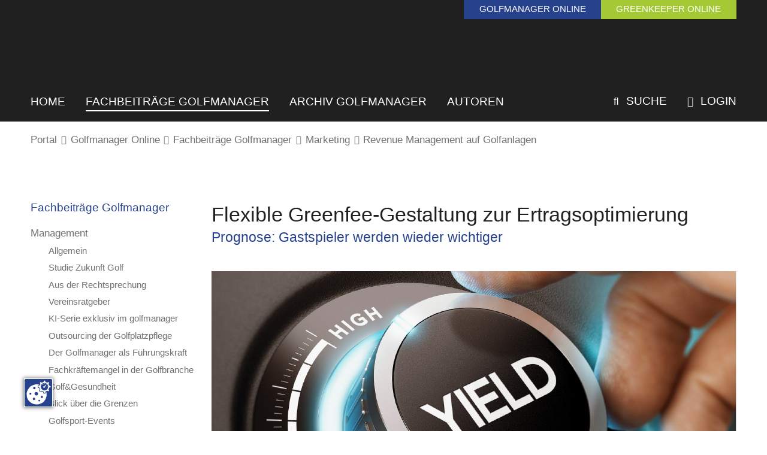

--- FILE ---
content_type: text/html; charset=utf-8
request_url: https://www.golfmanager-greenkeeper.de/golfmanager-online/fachbeitraege-golfmanager/marketing/revenue-management-auf-golfanlagen/flexible-greenfee-gestaltung-zur-ertragsoptimierung.html
body_size: 14799
content:
<!DOCTYPE html><html dir="ltr" lang="de-DE"><head><script src="https://cookies.gkmb.de/public/app.js?apiKey=560a700400abe2124a6f0ce65c1646d6285d3252e514f107&amp;domain=f17a569" referrerpolicy="origin"></script><meta charset="utf-8"><!-- This website is powered by TYPO3 - inspiring people to share! TYPO3 is a free open source Content Management Framework initially created by Kasper Skaarhoj and licensed under GNU/GPL. TYPO3 is copyright 1998-2026 of Kasper Skaarhoj. Extensions are copyright of their respective owners. Information and contribution at https://typo3.org/ --><link rel="shortcut icon" href="/typo3conf/ext/gkmb_template/Resources/Public/Images/favicon.ico" type="image/vnd.microsoft.icon"><title>GMGK - Köllen Druck und Verlag GmbH: Flexible Greenfee-Gestaltung zur Ertragsoptimierung</title><meta name="generator" content="TYPO3 CMS"/><meta name="description" content="Das Nachrichten Portal für alle Golfmanager und Greenkeeper."/><meta name="keywords" content="golf, golfmanager, greenkeeper, greenkeeping, management, nachrichten, portal, köllen, verlag, druck"/><meta name="robots" content="index, follow"/><meta name="viewport" content="width=device-width, initial-scale=1, maximum-scale=10"/><meta property="og:image" content="https://www.golfmanager-greenkeeper.de/typo3conf/ext/gkmb_template/Resources/Public/Images/opengraph.png"/><meta name="twitter:card" content="summary"/><meta name="format-detection" content="telephone=no"/><meta name="og:latitude" content="50.752555"/><meta name="og:longitude" content="7.063095"/><meta name="og:locality" content="Bonn-Buschdorf"/><meta name="og:region" content="DE-NRW"/><meta name="google-site-verification" content="Qjw4gCmq0W3TW3ducvekGaqEbg0xsaVIDHrg1zY1cxw"/><link rel="stylesheet" type="text/css" href="/typo3temp/assets/compressed/merged-8c6f043336df9311b208f354a5259531-min.css?1757411418" media="all"><link rel="stylesheet" type="text/css" href="/typo3temp/assets/compressed/merged-4641166ed26c57366006b153dc7865a5-min.css?1757411415" media="screen"><link rel="stylesheet" type="text/css" href="/typo3temp/assets/compressed/merged-3da79fbe735c94fc46d0a166b6cedeea-min.css?1757411415" media="print"><link href="/typo3conf/ext/gkmb_template/Resources/Public/Css/Extensions/sf_banners.css?1690191380" rel="stylesheet" type="text/css" ><script src="/typo3temp/assets/compressed/merged-1a52001f437a55df5b0bf0f92c711879-min.js?1757411418"></script><link rel="preload" href="/typo3conf/ext/gkmb_template/Resources/Public/Fonts/OpenSans-Regular.woff" as="font" type="font/woff" crossorigin><link rel="preload" href="/typo3conf/ext/gkmb_template/Resources/Public/Fonts/OpenSans-Bold.woff" as="font" type="font/woff" crossorigin><link rel="preload" href="/typo3conf/ext/gkmb_template/Resources/Public/Fonts/Raleway-Semibold.woff" as="font" type="font/woff" crossorigin><link rel="preload" href="/typo3conf/ext/gkmb_template/Resources/Public/Fonts/Raleway-Bold.woff" as="font" type="font/woff" crossorigin><link rel="apple-touch-icon" href="/typo3conf/ext/gkmb_template/Resources/Public/Images/apple_touch_icon.png"/><link rel="canonical" href="https://www.golfmanager-greenkeeper.de/golfmanager-online/fachbeitraege-golfmanager/marketing/revenue-management-auf-golfanlagen/flexible-greenfee-gestaltung-zur-ertragsoptimierung.html?tx_felogin_login%5Baction%5D=login&amp;tx_felogin_login%5Bcontroller%5D=Login&amp;cHash=50bb1651032fdd68b8a96d57de65e9ec"/></head><body class ="page -golfmanager -sub -withmenu"><section class="banner__header"><div id="c11595" class="grid__main frame frame-default frame-type-list frame-layout-0"><div class="tx-sf-banners"><script> if (typeof banners == "undefined") var banners = []; banners.push(['banners-mte0mzqxn', '/golfmanager-online/fachbeitraege-golfmanager/marketing/revenue-management-auf-golfanlagen/flexible-greenfee-gestaltung-zur-ertragsoptimierung/banners.html?tx_sfbanners_pi1%5Baction%5D=getBanners&tx_sfbanners_pi1%5Bcontroller%5D=Banner&tx_sfbanners_pi1%5BcurrentPageUid%5D=1555&tx_sfbanners_pi1%5BdisplayMode%5D=all&tx_sfbanners_pi1%5Bhmac%5D=4f17f60a040ba12ee87ca94b9249d0ba082e2849&tx_sfbanners_pi1%5BstartingPoint%5D=1311&cHash=8fd74b367e6d9cb5463a0a6aaba142a6']) </script><div id="banners-mte0mzqxn" class="bannerwrap"></div></div></div></section><section class="logo grid__main"><a class="logo__link" title="Zur Startseite" href="/index.html"></a><div class="portalmenu"><a class="portalmenu__item -likeh3 -golfmanager" href="/golfmanager-online/fachbeitraege-golfmanager.html"><span class="portalmenu__desktop">Golfmanager online</span><span class="portalmenu__mobile">GM</span></a><a class="portalmenu__item -likeh3 -greenkeeper" href="/greenkeeper-online/fachbeitraege-greenkeeper.html"><span class="portalmenu__desktop">Greenkeeper online</span><span class="portalmenu__mobile">GK</span></a></div></section><section class="top grid__main"><div class="grid__top"><div class="mainmenu"><div class="burgermenu"><div class="burgermenu__icon"></div></div><nav class="mainmenu__nav -hidden"><div class="mainmenu__sidebar"><div class="mainmenu__listwrap"><div class="mainmenu__list -level1"><div class="mainmenu__item"><a class="mainmenu__link" href="/index.html" title="Home" > Home </a></div><div class="mainmenu__item"><a class="mainmenu__link -active" href="/golfmanager-online/fachbeitraege-golfmanager.html" title="Fachbeiträge Golfmanager" > Fachbeiträge Golfmanager </a><div class="mainmenu__list -level2"><div class="mainmenu__item"><a class="mainmenu__link" href="/golfmanager-online/fachbeitraege-golfmanager/management.html" title="Management" > Management </a><div class="mainmenu__list -level3"><div class="mainmenu__item"><a class="mainmenu__link" href="/golfmanager-online/fachbeitraege-golfmanager/management/allgemein.html" title="Allgemein" > Allgemein </a></div><div class="mainmenu__item"><a class="mainmenu__link" href="/golfmanager-online/fachbeitraege-golfmanager/management/studie-zukunft-golf.html" title="Studie Zukunft Golf" > Studie Zukunft Golf </a></div><div class="mainmenu__item"><a class="mainmenu__link" href="/golfmanager-online/fachbeitraege-golfmanager/management/aus-der-rechtsprechung.html" title="Aus der Rechtsprechung" > Aus der Rechtsprechung </a></div><div class="mainmenu__item"><a class="mainmenu__link" href="/golfmanager-online/fachbeitraege-golfmanager/management/vereinsratgeber.html" title="Vereinsratgeber" > Vereinsratgeber </a></div><div class="mainmenu__item"><a class="mainmenu__link" href="/golfmanager-online/fachbeitraege-golfmanager/management/ki-serie-exklusiv-im-golfmanager.html" title="KI-Serie exklusiv im golfmanager" > KI-Serie exklusiv im golfmanager </a></div><div class="mainmenu__item"><a class="mainmenu__link" href="/golfmanager-online/fachbeitraege-golfmanager/management/outsourcing-der-golfplatzpflege.html" title="Outsourcing der Golfplatzpflege" > Outsourcing der Golfplatzpflege </a></div><div class="mainmenu__item"><a class="mainmenu__link" href="/golfmanager-online/fachbeitraege-golfmanager/management/der-golfmanager-als-fuehrungskraft.html" title="Der Golfmanager als Führungskraft" > Der Golfmanager als Führungskraft </a></div><div class="mainmenu__item"><a class="mainmenu__link" href="/golfmanager-online/fachbeitraege-golfmanager/management/fachkraeftemangel-in-der-golfbranche.html" title="Fachkräftemangel in der Golfbranche" > Fachkräftemangel in der Golfbranche </a></div><div class="mainmenu__item"><a class="mainmenu__link" href="/golfmanager-online/fachbeitraege-golfmanager/management/golfgesundheit.html" title="Golf&amp;Gesundheit" > Golf&amp;Gesundheit </a></div><div class="mainmenu__item"><a class="mainmenu__link" href="/golfmanager-online/fachbeitraege-golfmanager/management/blick-ueber-die-grenzen.html" title="Blick über die Grenzen" > Blick über die Grenzen </a></div><div class="mainmenu__item"><a class="mainmenu__link" href="/golfmanager-online/fachbeitraege-golfmanager/management/golfsport-events.html" title="Golfsport-Events" > Golfsport-Events </a></div><div class="mainmenu__item"><a class="mainmenu__link" href="/golfmanager-online/fachbeitraege-golfmanager/management/corona-pandemie-und-ihre-auswirkungen-auf-golf.html" title="Corona-Pandemie und ihre Auswirkungen auf Golf" > Corona-Pandemie und ihre Auswirkungen auf Golf </a></div><div class="mainmenu__item"><a class="mainmenu__link" href="/golfmanager-online/fachbeitraege-golfmanager/management/umwelt-und-platzpflege-im-dgv.html" title="Umwelt und Platzpflege im DGV" > Umwelt und Platzpflege im DGV </a></div></div></div><div class="mainmenu__item"><a class="mainmenu__link -active" href="/golfmanager-online/fachbeitraege-golfmanager/marketing.html" title="Marketing" > Marketing </a><div class="mainmenu__list -level3"><div class="mainmenu__item"><a class="mainmenu__link" href="/golfmanager-online/fachbeitraege-golfmanager/marketing/allgemein.html" title="Allgemein" > Allgemein </a></div><div class="mainmenu__item"><a class="mainmenu__link" href="/golfmanager-online/fachbeitraege-golfmanager/marketing/sponsoring-fundraising-und-csr.html" title="Sponsoring, Fundraising und CSR" > Sponsoring, Fundraising und CSR </a></div><div class="mainmenu__item"><a class="mainmenu__link" href="/golfmanager-online/fachbeitraege-golfmanager/marketing/in-der-golfbranche-geld-verdienen.html" title="In der Golfbranche Geld verdienen" > In der Golfbranche Geld verdienen </a></div><div class="mainmenu__item"><a class="mainmenu__link" href="/golfmanager-online/fachbeitraege-golfmanager/marketing/golfsport-historie.html" title="Golfsport-Historie" > Golfsport-Historie </a></div><div class="mainmenu__item"><a class="mainmenu__link" href="/golfmanager-online/fachbeitraege-golfmanager/marketing/geffken-bloggt.html" title="Geffken bloggt" > Geffken bloggt </a></div><div class="mainmenu__item"><a class="mainmenu__link -active" href="/golfmanager-online/fachbeitraege-golfmanager/marketing/revenue-management-auf-golfanlagen.html" title="Revenue Management auf Golfanlagen" > Revenue Management auf Golfanlagen </a></div><div class="mainmenu__item"><a class="mainmenu__link" href="/golfmanager-online/fachbeitraege-golfmanager/marketing/aus-der-praxis-fuer-die-praxis.html" title="Aus der Praxis für die Praxis" > Aus der Praxis für die Praxis </a></div></div></div><div class="mainmenu__item"><a class="mainmenu__link" href="/golfmanager-online/fachbeitraege-golfmanager/der-pro-shop.html" title="Der Pro-Shop" > Der Pro-Shop </a></div><div class="mainmenu__item"><a class="mainmenu__link" href="/golfmanager-online/fachbeitraege-golfmanager/touristik.html" title="Touristik" > Touristik </a><div class="mainmenu__list -level3"><div class="mainmenu__item"><a class="mainmenu__link" href="/golfmanager-online/fachbeitraege-golfmanager/touristik/golf-natur-und-kulinarik-nova-scotia-kanada.html" title="Golf, Natur und Kulinarik: Nova Scotia, Kanada" > Golf, Natur und Kulinarik: Nova Scotia, Kanada </a><div class="mainmenu__list -level4"><div class="mainmenu__item"><a class="mainmenu__link" href="/golfmanager-online/fachbeitraege-golfmanager/touristik/golf-natur-und-kulinarik-nova-scotia-kanada/interview-mit-kendall-clancy-1.html" title="Interview mit Kendall Clancy" > Interview mit Kendall Clancy </a></div><div class="mainmenu__item"><a class="mainmenu__link" href="/golfmanager-online/fachbeitraege-golfmanager/touristik/golf-natur-und-kulinarik-nova-scotia-kanada/interview-mit-lee-strutt.html" title="Interview mit Lee Strutt" > Interview mit Lee Strutt </a></div></div></div></div></div><div class="mainmenu__item"><a class="mainmenu__link" href="/golfmanager-online/fachbeitraege-golfmanager/golfsport-historie.html" title="Golfsport-Historie" > Golfsport-Historie </a><div class="mainmenu__list -level3"><div class="mainmenu__item"><a class="mainmenu__link" href="/golfmanager-online/fachbeitraege-golfmanager/golfsport-historie/allgemein.html" title="Allgemein" > Allgemein </a></div><div class="mainmenu__item"><a class="mainmenu__link" href="/golfmanager-online/fachbeitraege-golfmanager/golfsport-historie/hickory-golf.html" title="Hickory-Golf" > Hickory-Golf </a></div><div class="mainmenu__item"><a class="mainmenu__link" href="/golfmanager-online/fachbeitraege-golfmanager/golfsport-historie/golfen-einst-und-heute.html" title="Golfen einst und heute ..." > Golfen einst und heute ... </a></div></div></div></div></div><div class="mainmenu__item"><a class="mainmenu__link" href="/golfmanager-online/archiv-gm/alle.html" title="Archiv Golfmanager" > Archiv Golfmanager </a><div class="mainmenu__list -level2"><div class="mainmenu__item"><a class="mainmenu__link" href="/golfmanager-online/archiv-gm/alle.html" title="Alle" > Alle </a></div><div class="mainmenu__item"><a class="mainmenu__link" href="/golfmanager-online/archiv-gm/management.html" title="Management" > Management </a></div><div class="mainmenu__item"><a class="mainmenu__link" href="/golfmanager-online/archiv-gm/marketing.html" title="Marketing" > Marketing </a></div><div class="mainmenu__item"><a class="mainmenu__link" href="/golfmanager-online/archiv-gm/touristik.html" title="Touristik" > Touristik </a></div><div class="mainmenu__item"><a class="mainmenu__link" href="/golfmanager-online/archiv-gm/golfsport-historie.html" title="Golfsport-Historie" > Golfsport-Historie </a></div><div class="mainmenu__item"><a class="mainmenu__link" href="/golfmanager-online/archiv-gm/verbaende.html" title="Verbände" > Verbände </a></div><div class="mainmenu__item"><a class="mainmenu__link" href="/golfmanager-online/archiv-gm/industrie.html" title="Industrie" > Industrie </a></div></div></div><div class="mainmenu__item"><a class="mainmenu__link" href="/gm-autoren.html" title="Autoren" > Autoren </a></div></div></div></div><div class="mainmenu__background"></div></nav></div><div class="functionmenu" xmlns:f="http://www.w3.org/1999/html"><div class="functionmenu__item"><a class="functionmenu__link" href="/suche.html" title="Suche" ><span class="functionmenu__icon"></span> Suche </a></div><div class="functionmenu__item"><a class="functionmenu__link" href="/login.html" title="Login" ><span class="functionmenu__icon"></span> Login </a><div class="login"><div id="c14562" class="grid__main frame frame-default frame-type-shortcut frame-layout-0"><div id="c13196" class="grid__main frame frame-default frame-type-felogin_login frame-layout-0"><h3> Login </h3><p> Bitte geben Sie Ihren Benutzernamen und Ihr Passwort ein, um sich anzumelden. </p><form target="_top" action="/golfmanager-online/fachbeitraege-golfmanager/marketing/revenue-management-auf-golfanlagen/flexible-greenfee-gestaltung-zur-ertragsoptimierung.html?tx_felogin_login%5Baction%5D=login&amp;tx_felogin_login%5Bcontroller%5D=Login&amp;cHash=50bb1651032fdd68b8a96d57de65e9ec" method="post"><div><input type="hidden" name="__referrer[@extension]" value="Felogin"/><input type="hidden" name="__referrer[@controller]" value="Login"/><input type="hidden" name="__referrer[@action]" value="login"/><input type="hidden" name="__referrer[arguments]" value="YTowOnt9d4274efd18e0bc8feb1d17bb93ac65fccf55f60e"/><input type="hidden" name="__referrer[@request]" value="{&quot;@extension&quot;:&quot;Felogin&quot;,&quot;@controller&quot;:&quot;Login&quot;,&quot;@action&quot;:&quot;login&quot;}ac945ef847d7d7b5c1fab06c0c7ede11ac4bf5f9"/><input type="hidden" name="__trustedProperties" value="{&quot;user&quot;:1,&quot;pass&quot;:1,&quot;submit&quot;:1,&quot;logintype&quot;:1,&quot;pid&quot;:1,&quot;referer&quot;:1}56babae3f07a228784f7ccb646268bbf6ce4d31d"/></div><fieldset><legend> Anmelden </legend><div><label> Benutzername: <input autocomplete="username" type="text" name="user" required="required"/></label></div><div><label> Passwort: <input required="required" autocomplete="current-password" data-rsa-encryption="" type="password" name="pass" value=""/></label></div><div><input type="submit" value="Anmelden" name="submit"/></div><div class="felogin-hidden"><input type="hidden" name="logintype" value="login"/><input type="hidden" name="pid" value="5@f32f08465266a4a6cdba5ab466c0c96f0f914061"/><input type="hidden" name="referer" value="/golfmanager-online/fachbeitraege-golfmanager/marketing/revenue-management-auf-golfanlagen/flexible-greenfee-gestaltung-zur-ertragsoptimierung.html"/></div></fieldset></form></div></div><div id="c15972" class="grid__main frame frame-default frame-type-shortcut frame-layout-0"><div id="c15971" class="grid__main frame frame-default frame-type-text frame-layout-0"><p><a href="https://www.golfmanager-greenkeeper.de/passwort-vergessen.html?tx_felogin_login%5Baction%5D=recovery&amp;tx_felogin_login%5Bcontroller%5D=PasswordRecovery&amp;cHash=a5394403dcd9ab3871747f655daaeec7" target="_self">Passwort vergessen?</a></p></div></div><div id="c14567" class="grid__main frame frame-default frame-type-html frame-layout-0"><hr /></div><div id="c14566" class="grid__main frame frame-default frame-type-text frame-layout-0"><div class="headline -small"><h3 class=""> Noch keinen Login? </h3></div><p><strong><a href="/registrierung.html">Hier</a></strong> geht es zur Registrierung.</p></div></div></div></div></div></section><section class="breadcrumb grid__main"><nav class="breadcrumb__nav"><div class="breadcrumb__item"><a class="breadcrumb__link" href="/index.html" title="Portal" > Portal </a></div><div class="breadcrumb__separator"></div><div class="breadcrumb__item"><a class="breadcrumb__link" href="/golfmanager-online/fachbeitraege-golfmanager.html" title="Golfmanager Online" > Golfmanager Online </a></div><div class="breadcrumb__separator"></div><div class="breadcrumb__item"><a class="breadcrumb__link" href="/golfmanager-online/fachbeitraege-golfmanager.html" title="Fachbeiträge Golfmanager" > Fachbeiträge Golfmanager </a></div><div class="breadcrumb__separator"></div><div class="breadcrumb__item"><a class="breadcrumb__link" href="/golfmanager-online/fachbeitraege-golfmanager/marketing.html" title="Marketing" > Marketing </a></div><div class="breadcrumb__separator"></div><div class="breadcrumb__item"><a class="breadcrumb__link" href="/golfmanager-online/fachbeitraege-golfmanager/marketing/revenue-management-auf-golfanlagen.html" title="Revenue Management auf Golfanlagen" > Revenue Management auf Golfanlagen </a></div></nav></section><section class="banner__content grid__main"></section><main class="content"><section class="content__top grid__main"><div class="grid__12"><div class="content__right"><!--TYPO3SEARCH_begin--><div id="c15941" class="grid__main frame frame-default frame-type-image frame-layout-0 frame-space-after-small"><div class="headline -large"><h1 class=""> Flexible Greenfee-Gestaltung zur Ertragsoptimierung </h1><h2 class=" -subheader"> Prognose: Gastspieler werden wieder wichtiger </h2></div><div class="image -left -above"><div class="grid__12 gallery " data-ce-columns="1" data-ce-images="1"><figure class="gallery__item"><a href="/fileadmin/_processed_/2/d/csm_gm0123_s27_01_b080b80883.jpg" title="Bild: © Olivier Le Moal/shutterstock.com" data-fancybox="fancybox15941"><picture><source srcset="/fileadmin/content/Importe_gm/2023/0123/gm0123_s27_01.jpg" media="(min-width: 800px)"><source srcset="/fileadmin/_processed_/2/d/csm_gm0123_s27_01_4df1ee349a.jpg" media="(min-width: 500px) and (max-width: 799px)"><source srcset="/fileadmin/_processed_/2/d/csm_gm0123_s27_01_30ebd9256e.jpg, /fileadmin/_processed_/2/d/csm_gm0123_s27_01_505bc8dcfc.jpg 1x" media="(max-width: 499px)"><img class="gallery__image" src="/fileadmin/content/Importe_gm/2023/0123/gm0123_s27_01.jpg" alt="" title="" loading="lazy"></picture></a><figcaption class="gallery__caption"> Bild: © Olivier Le Moal/shutterstock.com </figcaption></figure></div></div></div><div id="c15942" class="grid__main frame frame-default frame-type-text frame-layout-0 frame-space-after-small"><p>Golf hat, wie kaum eine andere Sportart, während der Pandemie einen vergleichsweise hohen Zuwachs an Neuzugängen erfahren. Zudem haben viele Golfer ihre Spielfrequenz erhöht, so dass auch die Anzahl der Runden – von Mitgliedern wie Gastspielern – gestiegen ist. Doch nun, zum Jahreswechsel 2022/2023, mehren sich die Anzeichen, dass dieses Wachstum seinen Zenit überschritten hat. Erste Clubs berichten bereits per Saldo von einem Mitgliederrückgang, der Geschäftsführer des niederländischen Golfverbands, Jeroen Stevens, prognostiziert für sein Land gar einen Rückfall auf das Vor-Pandemie-Niveau (siehe Interview im&nbsp;<em>golfmanager</em> 5/22 oder <strong><a href="/golfmanager-online/fachbeitraege-golfmanager/management/blick-ueber-die-grenzen/golfszene-niederlande-klare-ausrichtung-und-zielgruppen-orientierung/gesamtstrategie-fuer-grosse-herausforderungen.html">HIER</a></strong>). Auch die wirtschaftlichen Rahmenbedingungen mit in den letzten Jahrzehnten nie gekannter Inflation und insbesondere starken Preiserhöhungen bei Energie und Lebenshaltung lassen vermuten, dass die kommende Saison kein Selbstläufer sein wird. Eher ist zu vermuten, dass – neben einem möglichen Rückgang bei den klassischen Golfclub-Mitgliedschaften – einige Golfer sich für Wenigspieler-Angebote oder gar Fernmitgliedschaften entscheiden werden. Zudem wird die große Zielgruppe der NGO (nicht-organisierte Golfer) weiterhin parallel zu den Clubmitgliedschaften bestehen. Das weiterhin eher wachsende Angebot an Greenfee-Discounts – sei es durch Rabattsysteme, aber auch durch überregionale Verbünde von Golfanlagen, deren Mitglieder dann Greenfee-frei auf anderen Anlagen spielen dürfen – wird diesen Trend voraussichtlich unterstützen. All dies erfordert einen Schwenk im Marketing: Stand während der Pandemie primär die Marktausweitung für viele Golfanlagen im Vordergrund, tritt jetzt verstärkt wieder die Marktausschöpfung in den Vordergrund. Für Golfanlagen bedeutet dies vor allem, dass neben den weiterhin sehr wichtigen Mitgliedschaften das Spiel gegen Greenfee wieder an Bedeutung gewinnen wird. Auch wenn angesichts der Kostenentwicklung an sich betriebswirtschaftlich kaum vermeidbar, ist bisher nicht zu erkennen, dass die Golfanlagen ihre Greenfees in signifikantem Maße erhöhen werden. Im Gegenteil: Noch immer bieten viele Golfanlagen Gastspielern die Runden bereits vor weiterer Rabattierung zu Preisen an, die bei betriebswirtschaftlicher Analyse maximal wohlwollend das Prädikat „Grenzkosten-Orientierung“ verdienen. Wie wichtig eine angemessene Kombination aus Spielrecht (Mitgliedschaften unterschiedlichster Couleur) und Greenfee ist, hat der Deutsche Golf Verband (DGV) schon 2020 in seinem „7-Punkte-Plan für fairen Preiswettbewerb“ dargelegt. Die Herausforderung bei der Preisfestlegung für Gastspieler liegt jedoch nicht zuletzt darin, dass bei Golfanlagen – typisch für Betriebe mit hohem Fixkostenanteil – das Kostenoptimum meist an der Kapazitätsgrenze liegt. Analysiert man die Auslastung vieler Golfanlagen in Deutschland, sind diese jedoch weit von einer vollständigen Auslastung der Spielmöglichkeiten entfernt – von Wochenenden und Feiertagen einmal abgesehen. Mit Einführung der Regionalkennzeichnung auf dem DGV-Ausweis haben zumindest viele Golfanlagen damit begonnen, beim Greenfee das Solidaritätsprinzip unter den Golfanlagen einzubeziehen und Golfern ohne traditionellen Heimatclub den Zugang nur gegen Aufpreis zu gestatten. Dieser Ansatz wird jedoch oft dadurch konterkariert, dass die Anlagen andererseits an Rabattsystemen teilnehmen und somit der Aufpreis für das fehlende „R“ durch den Rabatt mehr als kompensiert wird.</p><p>&nbsp;</p><p>Über die mögliche und betriebswirtschaftliche Gestaltung von Greenfees sind, auch im <em>golfmanager</em>, bereits zahlreiche Beiträge veröffentlicht worden. Nicht zuletzt das Ausland zeigt jedoch, dass die klassische Preisfestlegung – differenziert nach Montag bis Freitag sowie Wochenenden und Feiertagen – nicht ausreicht, um eine Rendite-optimierte Preisgestaltung zu unterstützen. Wer häufiger Hotels und Flüge bucht, hat sich längst daran gewöhnt, dass es hier keine starren Preise mehr gibt, sondern sich diese manchmal sogar minütlich ändern. Einflussfaktoren sind hier nicht zuletzt die Auslastung, die Vorausbuchungsfrist und der Zeitpunkt der Zahlung. Diese flexible Preisgestaltung, deren Ziel jeweils die Abschöpfung des maximalen Ertrags zum Verkaufszeitpunkt ist, wird allgemein als Yield-Management bezeichnet. Auch für die Golfbranche gibt es längst entsprechende Systeme – ein besonders leistungsfähiges System, das insbesondere für Anlagen mit sehr hohem Gastspieler-Aufkommen attraktiv ist, wird unter dem Namen „Pri­Swing“ angeboten und kann selbst das Wetter in den kommenden Stunden bei der Preisermittlung berücksichtigen (siehe dazu <em>golfmanager</em> 6/17 oder <strong><a href="/golfmanager-online/fachbeitraege-golfmanager/marketing/revenue-management-auf-golfanlagen/yieldmanagement-mit-priswing.html">HIER</a></strong>). Diese, an der tatsächlichen Auslastung einer Golf­anlage orientierte flexible Preisfestsetzung ist vor allem bei den stark auf Gastspielern ausgerichteten Anlagen in den USA oder den VAE zu finden. Doch darüber hinaus gibt es zahlreiche andere Optionen, wie Golfanlagen ihre Preise ertragsorientierter gestalten können – und dies oft sogar ohne großen Technikeinsatz. Der <em>golfmanager</em> hat daher einige dieser Ansätze aus den zahlreichen Kontakten mit Golfanlagen im In- und Ausland zusammengetragen – und dabei festgestellt, dass manche Innovationen nicht zuletzt durch die Pandemie hervorgerufenen Änderungen in Arbeitswelt und Freizeitverhalten unterstützt werden.</p></div><div id="c15943" class="grid__main frame frame-default frame-type-div frame-layout-0"><hr class="ce-div"/></div><div id="c15946" class="grid__main frame frame-default frame-type-text frame-layout-0 frame-space-after-small"><p>Das Thema „Yield-Management“ wurde im <em>golfmanager</em> wiederholt aufgegriffen. An dieser Stelle soll insbesondere auf zwei Beiträge verwiesen werden:<strong><a href="/golfmanager-online/fachbeitraege-golfmanager/marketing/revenue-management-auf-golfanlagen/revenue-management-auf-golfanlagen-teil-1.html"> „Revenue Management auf Golfanlagen: Von der Theorie zur praktischen Umsetzung, Teil 1“</a></strong>, <strong><a href="/golfmanager-online/fachbeitraege-golfmanager/marketing/revenue-management-auf-golfanlagen/revenue-management-auf-golfanlagen-teil-2.html">„Revenue Management auf Golfanlagen: Die Schritte zur praktischen Umsetzung, Teil 2“</a></strong> von Autor Axel Heck sowie<strong><a href="/golfmanager-online/fachbeitraege-golfmanager/marketing/revenue-management-auf-golfanlagen/wirtschaftlichkeit-steigern-und-kundenbindung-foerdern.html"> „Wirtschaftlichkeit steigern und Kundenbindung fördern: Bedeutung und Einsatzbereiche von Yield-Management“</a></strong> von Autor Frederik von der Heyden.</p></div><div id="c15944" class="grid__main frame frame-default frame-type-div frame-layout-0"><hr class="ce-div"/></div><div id="c15945" class="grid__main frame frame-default frame-type-text frame-layout-0"><p><span class="headline1">Hoch die Hände, Wochenende</span></p><p>Eine weit verbreitete Preisdifferenzierung besteht in unterschiedlichen Greenfees am Wochenende. Doch meist werden lediglich Samstag, Sonntag und Feiertage zum Wochenend-Preis abgerechnet. Nicht zuletzt durch Homeoffice und neue Arbeitszeitmodelle können immer mehr Arbeitnehmer am Freitag Golf spielen, ohne dafür Urlaub nehmen zu müssen – zumindest ab Nachmittag. Eine leicht zu realisierende Optimierung besteht somit darin, den Wochenend-Greenfeepreis bereits ab Freitags anzuwenden. Gleiches gilt für Brückentage: Auch hier sollte grundsätzlich der Wochenend-Tarif angewandt werden.</p><p>&nbsp;</p><p><span class="headline1">9 Löcher- versus&nbsp;18-Löcher-Runden</span></p><p>Die Mehrzahl der Golfanlagen bietet den Spielern weiterhin 18 Bahnen pro Runde. Andererseits gibt es nicht nur in Deutschland einen deutlichen Trend zu 9-Löcher-Runden. Dennoch starten auf vielen Golfanlagen alle Golfer stets von Bahn 1, unabhängig von der geplanten Spieldauer. Gerade zwischen Oktober und März ist jedoch das Tageslicht deutlich reduziert, so dass sich – auch in Kombination mit dem meist kühleren Wetter – vor allem an Nachmittagen die Nachfrage nach 9-Löcher-Runden erhöht, da man 18 Bahnen schlicht nicht mehr schafft. Starten dann alle Golfer an der ersten Bahn, bleiben die zweiten Neun oft leer. Alternativ können Anlagen hier ein Prinzip anwenden, dass zahlreiche 27-Löcher-Anlagen in Deutschland längst umgesetzt haben: Es werden jeweils Startzeiten pro 9 Bahnen vergeben. Das muss nicht ganzjährig angewandt werden, ist aber vor allem bei verkürztem Tageslicht eine Option – außer, die Anlage bietet ein klassisches Out-In-Design, so dass die Golfer einen langen Weg zur zehnten Bahn in Kauf nehmen müssten. Wenn man einen 18-Löcher-Platz in zwei 9-Löcher-Segmente splittet, kann man parallel für Bahn 1 und Bahn 10 separate Startzeiten vergeben und so 9-Löcher-Runden zur optimalen Auslastungssteuerung nutzen. Golfer, die 18 Bahnen spielen möchten, erhalten zwei Startzeiten – ob man solche Runden auch an Bahn 10 starten lässt, kann jeder Club frei entscheiden. Angenehmer Nebeneffekt: Durch die feste Startzeit für die zweiten 9 Bahnen wird oft auch das Spieltempo optimiert, da die Golfer zu einer vorgegebenen Zeit am ersten Abschlag der zweiten Teilrunde sein müssen.</p><p>&nbsp;</p><p><span class="headline1">Nachfrage-orientierte&nbsp;Preisfestlegung</span></p><p>Die Preisdifferenzierung nach Wochentag und Wochenende spiegelt letztlich die Erwartung wider, dass am Wochenende eine stärkere Nachfrage nach Spielzeiten herrscht (oder die für Gastspieler verfügbaren Spielzeiten knapper sind, da viele Mitglieder dann ebenfalls spielen möchten). Diese Nachfrage-orientierte Preisfestlegung kann man noch weiter differenzieren. Ausgangspunkt hierfür ist zunächst eine Analyse der aktuellen Auslastung. Interessanterweise muss eine solche Preisdifferenzierung nicht unbedingt parallel zur Auslastung verlaufen. Ein Beispiel: Viele Golfanlagen bieten Sondertarife unter Namen wie „Early Bird“ (beispielsweise bis 9 Uhr morgens) oder „Sundowner“ (zum Beispiel bei Start nach 16 Uhr) an. Gerade für berufstätige Golferinnen und Golfer sind diese Randzeiten oftmals jedoch die einzige Möglichkeit, überhaupt unter der Woche ihrem Hobby nachzugehen. Zudem – da die Anzahl der Spieler vor allem am frühen Morgen oft stark begrenzt ist – ist die Rundendauer meist deutlich kürzer – ein weiterer Vorteil, wenn weitere Termine anstehen. Es ist daher durchaus eine Überlegung wert, diese Startzeiten nicht ermäßigt anzubieten, sondern zum Normalpreis oder gar mit kleinem Aufschlag, dann allerdings auch mit einem zusätzlichen Mehrwert wie beispielsweise der Beschränkung auf maximal zwei Spieler pro Gruppe und entsprechend schneller Rundenzeit. Eine Analyse der Auslastung für die Wochentage zeigt Ansätze, ob und an welchen Tagen unter Umständen zusätzliche Spielanreize für Gastspieler über den Preis sinnvoll erscheinen.</p><p>&nbsp;</p><p><span class="headline1">Die Gesamtanlage im Blick</span></p><p>Wer schon einmal in Südafrika golfen war, weiß: Ohne Halfway geht nichts! Selbst bei renommierten Anlagen wie Fancourt The Links gehört das Halfway zum festen Bestandteil des Angebots – auch preislich. Das in Deutschland weit verbreitete Konzept des Outsourcings bei der Gastronomie hat dazu geführt, dass gerade bei der Preisbildung zunehmend jeder Betriebs­teil unabhängig voneinander operiert. Gleich, ob die Gastronomie vom Club oder einem Pächter betrieben wird: Ein Gesamtangebot inklusive Halfway kann beiden helfen. Anlagen im Ausland, die ein solches Konzept bereits anbieten, verfahren meist nach folgender Logik: Für das Halfway gibt es eine separate Karte. Aus dieser wählen die Golfer vor der Runde ihre Mahlzeit für das Halfway, meist ist auch ein Softdrink inklusive. Nach 9 Bahnen wird das Halfway eingenommen (Anlagen mit Spielzeiten-Überwachungssystemen können automatisch erkennen, wann die Golfer am neunten Grün ankommen und das Essen abrufen), es gibt eine fest definierte Pausenzeit und somit eine feste Startzeit für die zweiten 9 Bahnen. Gerade in der Einführungsphase eines solchen Konzepts hat sich der Einsatz von Startern und Marshals bewährt: Bei den Startern erfolgt die Auswahl des Essens, die Marshals stellen sicher, dass die Spielreihenfolge eingehalten wird. Bei der Preisgestaltung wird stets ein Gesamtpreis inklusive Halfway festgelegt – der Anteil für die Gastronomie ist bei Bedarf per interner Verrechnung an einen Pächter abzuführen.</p><p>&nbsp;</p><p><span class="headline1">Darf’s etwas mehr sein?</span></p><p>Anders als beispielsweise in den Niederlanden sind Discount-Systeme fester Bestandteil der deutschen Golf­szene. Gerade Anlagen im Ausland zeigen jedoch, dass man Mehrwerte nicht nur durch Preisnachlässe, sondern auch durch Einbindung zusätzlicher Leistungen schaffen kann. Ziel dieses Konzepts ist weiterhin, dass der Kunde am Ende einen höheren Gegenwert erhält, allerdings wird die Preistransparenz reduziert. Wenn eine Anlage beispielsweise erkennt, dass an bestimmten Wochentagen ihre Buggies kaum genutzt werden, kann sie eine bestimmte Anzahl an Greenfees inklusive Buggy anbieten – und dabei die Buggy-Nutzung zu Grenzkosten kalkulieren. Für Anlagen in Regionen mit hohem Anteil an Golf-affinen Geschäftsreisenden bieten sich Greenfees inklusive Leihschlägern, Golfhandschuh und Golfbällen an. Der Kreativität sind hier kaum Grenzen gesetzt. Ziel ist jeweils die klassische Win-Win-Situation für Golfer und Anlage: Der Golfer zahlt im Paket einen geringeren Preis als bei Einzelbestellung, die Golfanlage optimiert die Ausnutzung sonst weniger genutzter Bereiche.</p><p>&nbsp;</p><p><span class="headline1">Spiel’s noch einmal, Sam</span></p><p>Ein international gerade in touristischen Regionen oft angewandtes Preiskonzept besteht darin, dass Golfer für zusätzliche Runden innerhalb einer bestimmten Zeitspanne eine Ermäßigung erhalten. Die erste Runde wird somit stets zum vollen Preis abgerechnet. Spielen Golfer die Anlage jedoch beispielsweise binnen einer Woche ein weiteres Mal, erhalten sie auf das zweite Greenfee eine Ermäßigung.</p><p>&nbsp;</p><p><span class="headline1">Rundenpakete im Vorverkauf</span></p><p>Auch in Deutschland bieten zahlreiche Golfanlagen Loyality-Programme: Spielt ein Golfer fünf oder zehn Runden auf der Anlage, wird die nächste Runde nicht oder nur ermäßigt berechnet. Auch hier gibt es eine Alternative: Den Verkauf von Greenfee-Paketen. Anstelle erst die sechste oder elfte Runde gratis bereitzustellen, erwerben die Golfer hier zu Beginn ein Rundenkontingent. In den Preis ist der frühere Nachlass bereits eingerechnet, wer also beispielsweise elf Greenfees kauft, zahlt beim Paket nur den Preis von zehn Greenfees oder noch weniger. Diese Variante führt dazu, dass sich Golfer frühzeitig zu einer Anlage als Spielort bekennen – somit sind die Pakete auch eine mögliche Alternative zu eigenen Wenigspieler-Mitgliedschaften. Zudem erhöht der Verkauf des Pakets vorab die Liquidität der Anlage und steigert die Motivation der Golfer, die erworbene Anzahl an Runden auch tatsächlich zu spielen – was sich wiederum positive auf die Erträge von Gastronomie und Pro-Shop auswirken kann.</p><p>&nbsp;</p><p><span class="headline1">Prepaid versus Zahlung vor Ort</span></p><p>Auch im Zeitalter von Startzeiten-Buchungen werden die meisten Gastrunden erst vor Ort im Clubsekretariat bezahlt. Daraus resultiert, gerade bei schlechtem Wetter, schnell die Problematik der „No-Shows“. Oft haben die Clubs nicht genügend Daten, um die Golfer dennoch zur Kasse zu bitten – oder scheuen schlicht den Aufwand. Zumindest bei allen ermäßigten Greenfees sollten Golfanlagen daher prüfen, ob sie diese künftig nicht nur noch gegen Vorkasse anbieten. Zahlreiche Startzeiten-Buchungsplattformen, beispielsweise Campo Golf, ermöglichen dies seit längerem. So wird das finanzielle Risiko der No-Shows an den Golfer zurückgegeben. Auch bei Standard-Tarifen sind, gerade im Ausland, viele Golfanlagen längst dazu übergegangen, vor allem in Nachfrage-starken Zeiten Buchungen von Greenfee-Spielern nur noch auf Prepaid-Basis anzunehmen.</p><p>&nbsp;</p><p><span class="headline1">Kommunikation ist entscheidend</span></p><p>Die Möglichkeiten, Greenfees zu differenzieren, sind schier unendlich. Wichtig ist, dass jede Anlage die möglichen Konzepte kritisch in Hinblick auf ihre potenziellen Gastspieler und die Auswirkungen auf die Mitglieder und Mitgliedschaften prüft. Wer sich jedoch für eine Abkehr vom einstmals starren Greenfee entscheidet, trifft schnell auf eine andere Herausforderung: Eine zeitnahe und klare Kommunikation. Denn die Lenkungsfunktion differenzierter Greenfees funktioniert nur, wenn potenzielle Gastspieler diese auch kennen. Hier kommt es insbesondere auf eine Einbindung in die Prozesse einer Golfanlage an: Zwar nutzen viele Golfanlagen spätestens seit Corona elektronische Startzeiten-Buchungssysteme, meistens sind dort jedoch Startzeit und Preis voneinander getrennt. Konsequenz: Die gewünschte Lenkungsfunktion der Preisdifferenzierung kann nicht eintreten, da Golfer bei Buchung nicht auf die unterschiedlichen Preise hingewiesen werden. Je stärker Preise differenziert werden, umso wichtiger ist es daher, die Startzeiten-Buchung für Gastspieler stärker auf – ebenfalls seit langem vorhandene – Buchungs-Plattformen zu steuern, die den Preis direkt mit anzeigen. Auch auf der Website ist eine klare Darstellung der Preise wichtig – und dies nicht versteckt in einem Unter-Unter-Menü, sondern klar ersichtlich. Je komplexer das Preismodell, umso wichtiger wird die Darstellung der Angebote – hier können sich Golfanlagen durchaus an Erfahrungen der Touristikbranche orientieren. Denn neben den Preisen können auch Konditionen (Vorauszahlung, Umbuchungsmöglichkeiten, Storno-Optionen) je nach angebotenem Preis variieren. Wer auch kurzfristig Preise an potenzielle Gastspieler kommunizieren möchte, sollte elektronische Kanäle in Betracht ziehen. Hier bieten sich gerade die sozialen Medien an, grundsätzlich können Anlagen auch interessierte Gastspieler in einer WhatsApp-Gruppe zusammenfassen. Newsletter eignen sich eher für die Information über langfristige Preisstrategien. Selbstverständlich können Golfanlagen auch ausdrücklich auf preissensible Kunden ausgerichtete Internetplattformen nutzen, beispielsweise Groupon. Damit sind jedoch meist Zusatzkosten in Form von Provisionen oder Transaktionsentgelten verbunden.</p><p>&nbsp;</p><p><span class="headline1">Fazit</span></p><p>Gastspieler werden für viele Golfanlagen künftig wieder wichtiger werden. Und bei allen eher problematischen Rahmenbedingungen der deutschen Wirtschaft gilt: Die Schwäche des Euros geht einher mit einem starken US-Dollar. Damit bietet, gerade in eher touristisch geprägten Regionen, das Golf-Incoming neue Chancen. Viele US-Amerikaner wollen 2023 wegen der Pandemie verschobene Europa-Reisen nachholen – und sind, entsprechende Qualität und Service vorausgesetzt,&nbsp; oft bereit und gewohnt, deutlich höhere Greenfees als durchschnittlich in Deutschland üblich zu zahlen. Durch den Ryder Cup 2018 in Paris, das bevorstehende Event 2023 in Rom und auch den Solheim Cup 2026 in den Niederlanden, ist Kontinentaleuropa gerade für Golfer aus den USA stärker in den Blickpunkt gerückt und stellt für viele noch golftechnisch einen echten „weißen Fleck“ dar. Auch hier ist Kommunikation wichtig: Für die einzelne Golfanlage ist eine entsprechende Kommunikation kaum wirtschaftlich zu stemmen, wer nicht ohnehin Verbünden wie IMG Prestige oder European Tour Destinations angehört, sollte daher entsprechende Kommunikations-Maßnahmen Richtung USA möglichst in Kooperation mit weiteren Anlagen planen und durchführen. Für den deutschen Markt kommt es vor allem darauf an, die Greenfee-Gestaltung zu modernisieren und nicht nur auf Rabattsysteme Dritter zu setzen. Neben Kreativität ist dazu eine genaue Kenntnis der Bedürfnisse der Gastspieler wichtig – Tools wie Players 1st und 59Club helfen den Clubs dabei, diese systematisch und kontinuierlich zu analysieren. Patentrezepte gibt es auch beim Yield-Management nicht – Erfahrungen aus dem In- und Ausland zeigen jedoch, dass eine klare Strategie für Greenfee-Spieler vielfach genauso wichtig für den wirtschaftlichen Erfolg einer Golfanlage ist wie bedarfsgerechte Mitgliedschaftsmodelle.</p><p>&nbsp;</p><p><strong><a href="/golfmanager-online/gm-autoren/autoren-singleansicht.html">Autor:</a></strong> Michael Althoff | <em>golfmanager</em> 1/2023</p><p>&nbsp;</p><p>&nbsp;</p><p><a href="/golfmanager-online/fachbeitraege-golfmanager/marketing/revenue-management-auf-golfanlagen.html">&lt;&lt;&nbsp; zurück</a></p></div><!--TYPO3SEARCH_end--></div><div class="content__left"><div class="parentnav headline -small"><h3><a class="parentnav__link" href="/golfmanager-online/fachbeitraege-golfmanager.html" title="Fachbeiträge Golfmanager" > Fachbeiträge Golfmanager </a></h3></div><nav class="leftmenu"><div class="leftmenu__list -level1"><div class="leftmenu__item"><a class="leftmenu__link " href="/golfmanager-online/fachbeitraege-golfmanager/management.html" title="Management" > Management </a><div class="leftmenu__list -level2"><div class="leftmenu__item"><a class="leftmenu__link " href="/golfmanager-online/fachbeitraege-golfmanager/management/allgemein.html" title="Allgemein" > Allgemein </a></div><div class="leftmenu__item"><a class="leftmenu__link " href="/golfmanager-online/fachbeitraege-golfmanager/management/studie-zukunft-golf.html" title="Studie Zukunft Golf" > Studie Zukunft Golf </a></div><div class="leftmenu__item"><a class="leftmenu__link " href="/golfmanager-online/fachbeitraege-golfmanager/management/aus-der-rechtsprechung.html" title="Aus der Rechtsprechung" > Aus der Rechtsprechung </a></div><div class="leftmenu__item"><a class="leftmenu__link " href="/golfmanager-online/fachbeitraege-golfmanager/management/vereinsratgeber.html" title="Vereinsratgeber" > Vereinsratgeber </a></div><div class="leftmenu__item"><a class="leftmenu__link " href="/golfmanager-online/fachbeitraege-golfmanager/management/ki-serie-exklusiv-im-golfmanager.html" title="KI-Serie exklusiv im golfmanager" > KI-Serie exklusiv im golfmanager </a></div><div class="leftmenu__item"><a class="leftmenu__link " href="/golfmanager-online/fachbeitraege-golfmanager/management/outsourcing-der-golfplatzpflege.html" title="Outsourcing der Golfplatzpflege" > Outsourcing der Golfplatzpflege </a></div><div class="leftmenu__item"><a class="leftmenu__link " href="/golfmanager-online/fachbeitraege-golfmanager/management/der-golfmanager-als-fuehrungskraft.html" title="Der Golfmanager als Führungskraft" > Der Golfmanager als Führungskraft </a></div><div class="leftmenu__item"><a class="leftmenu__link " href="/golfmanager-online/fachbeitraege-golfmanager/management/fachkraeftemangel-in-der-golfbranche.html" title="Fachkräftemangel in der Golfbranche" > Fachkräftemangel in der Golfbranche </a></div><div class="leftmenu__item"><a class="leftmenu__link " href="/golfmanager-online/fachbeitraege-golfmanager/management/golfgesundheit.html" title="Golf&amp;Gesundheit" > Golf&amp;Gesundheit </a></div><div class="leftmenu__item"><a class="leftmenu__link " href="/golfmanager-online/fachbeitraege-golfmanager/management/blick-ueber-die-grenzen.html" title="Blick über die Grenzen" > Blick über die Grenzen </a></div><div class="leftmenu__item"><a class="leftmenu__link " href="/golfmanager-online/fachbeitraege-golfmanager/management/golfsport-events.html" title="Golfsport-Events" > Golfsport-Events </a></div><div class="leftmenu__item"><a class="leftmenu__link " href="/golfmanager-online/fachbeitraege-golfmanager/management/corona-pandemie-und-ihre-auswirkungen-auf-golf.html" title="Corona-Pandemie und ihre Auswirkungen auf Golf" > Corona-Pandemie und ihre Auswirkungen auf Golf </a></div><div class="leftmenu__item"><a class="leftmenu__link " href="/golfmanager-online/fachbeitraege-golfmanager/management/umwelt-und-platzpflege-im-dgv.html" title="Umwelt und Platzpflege im DGV" > Umwelt und Platzpflege im DGV </a></div></div></div><div class="leftmenu__item"><a class="leftmenu__link -active" href="/golfmanager-online/fachbeitraege-golfmanager/marketing.html" title="Marketing" > Marketing </a><div class="leftmenu__list -level2"><div class="leftmenu__item"><a class="leftmenu__link " href="/golfmanager-online/fachbeitraege-golfmanager/marketing/allgemein.html" title="Allgemein" > Allgemein </a></div><div class="leftmenu__item"><a class="leftmenu__link " href="/golfmanager-online/fachbeitraege-golfmanager/marketing/sponsoring-fundraising-und-csr.html" title="Sponsoring, Fundraising und CSR" > Sponsoring, Fundraising und CSR </a></div><div class="leftmenu__item"><a class="leftmenu__link " href="/golfmanager-online/fachbeitraege-golfmanager/marketing/in-der-golfbranche-geld-verdienen.html" title="In der Golfbranche Geld verdienen" > In der Golfbranche Geld verdienen </a></div><div class="leftmenu__item"><a class="leftmenu__link " href="/golfmanager-online/fachbeitraege-golfmanager/marketing/golfsport-historie.html" title="Golfsport-Historie" > Golfsport-Historie </a></div><div class="leftmenu__item"><a class="leftmenu__link " href="/golfmanager-online/fachbeitraege-golfmanager/marketing/geffken-bloggt.html" title="Geffken bloggt" > Geffken bloggt </a></div><div class="leftmenu__item"><a class="leftmenu__link -active" href="/golfmanager-online/fachbeitraege-golfmanager/marketing/revenue-management-auf-golfanlagen.html" title="Revenue Management auf Golfanlagen" > Revenue Management auf Golfanlagen </a></div><div class="leftmenu__item"><a class="leftmenu__link " href="/golfmanager-online/fachbeitraege-golfmanager/marketing/aus-der-praxis-fuer-die-praxis.html" title="Aus der Praxis für die Praxis" > Aus der Praxis für die Praxis </a></div></div></div><div class="leftmenu__item"><a class="leftmenu__link " href="/golfmanager-online/fachbeitraege-golfmanager/der-pro-shop.html" title="Der Pro-Shop" > Der Pro-Shop </a></div><div class="leftmenu__item"><a class="leftmenu__link " href="/golfmanager-online/fachbeitraege-golfmanager/touristik.html" title="Touristik" > Touristik </a><div class="leftmenu__list -level2"><div class="leftmenu__item"><a class="leftmenu__link " href="/golfmanager-online/fachbeitraege-golfmanager/touristik/golf-natur-und-kulinarik-nova-scotia-kanada.html" title="Golf, Natur und Kulinarik: Nova Scotia, Kanada" > Golf, Natur und Kulinarik: Nova Scotia, Kanada </a><div class="leftmenu__list -levelsubmenuLevel2"><div class="leftmenu__item"><a class="leftmenu__link " href="/golfmanager-online/fachbeitraege-golfmanager/touristik/golf-natur-und-kulinarik-nova-scotia-kanada/interview-mit-kendall-clancy-1.html" title="Interview mit Kendall Clancy" > Interview mit Kendall Clancy </a></div><div class="leftmenu__item"><a class="leftmenu__link " href="/golfmanager-online/fachbeitraege-golfmanager/touristik/golf-natur-und-kulinarik-nova-scotia-kanada/interview-mit-lee-strutt.html" title="Interview mit Lee Strutt" > Interview mit Lee Strutt </a></div></div></div></div></div><div class="leftmenu__item"><a class="leftmenu__link " href="/golfmanager-online/fachbeitraege-golfmanager/golfsport-historie.html" title="Golfsport-Historie" > Golfsport-Historie </a><div class="leftmenu__list -level2"><div class="leftmenu__item"><a class="leftmenu__link " href="/golfmanager-online/fachbeitraege-golfmanager/golfsport-historie/allgemein.html" title="Allgemein" > Allgemein </a></div><div class="leftmenu__item"><a class="leftmenu__link " href="/golfmanager-online/fachbeitraege-golfmanager/golfsport-historie/hickory-golf.html" title="Hickory-Golf" > Hickory-Golf </a></div><div class="leftmenu__item"><a class="leftmenu__link " href="/golfmanager-online/fachbeitraege-golfmanager/golfsport-historie/golfen-einst-und-heute.html" title="Golfen einst und heute ..." > Golfen einst und heute ... </a></div></div></div></div></nav><aside class="content__aside"></aside></div></div><div class="content__bottom"><!--TYPO3SEARCH_begin--><!--TYPO3SEARCH_end--></div><section class="banner__partner"><div id="c13191" class="grid__main frame frame-default frame-type-div frame-layout-0"><hr class="ce-div"/></div><div id="c13190" class="grid__main frame frame-default frame-type-list frame-layout-0"><div class="headline -small"><h2 class=""> Presenting Partner </h2></div><div class="tx-sf-banners"><script> if (typeof banners == "undefined") var banners = []; banners.push(['banners-ytrkzddim', '/golfmanager-online/fachbeitraege-golfmanager/marketing/revenue-management-auf-golfanlagen/flexible-greenfee-gestaltung-zur-ertragsoptimierung/banners.html?tx_sfbanners_pi1%5Baction%5D=getBanners&tx_sfbanners_pi1%5Bcontroller%5D=Banner&tx_sfbanners_pi1%5BcurrentPageUid%5D=1555&tx_sfbanners_pi1%5BdisplayMode%5D=all&tx_sfbanners_pi1%5Bhmac%5D=be729d26d2254b876e894f44949b5b1750a4d499&tx_sfbanners_pi1%5BmaxResults%5D=100&tx_sfbanners_pi1%5BstartingPoint%5D=46&cHash=4039ca2cc4bb7cfa2b5f7cb498ca12e9']) </script><div id="banners-ytrkzddim" class="bannerwrap"></div></div></div></section></section></main><footer class="footer grid__main"><div class="footer__logo"></div><div id="c32" class="grid__main frame frame-default frame-type-gridelements_pi1 frame-layout-0 frame-type-gridelements-col4-25252525"><div class="grid__12"><div class="grid__col -w25"><div id="c33" class="grid__main frame frame-default frame-type-text frame-layout-0"><div class="headline -small"><h3 class=""> Köllen Druck + Verlag GmbH </h3></div><p>Postfach 410354, 53025 Bonn <br>Telefon 0228 / 98 98 287 <br>Fax 0228 / 98 98 229 <br><br><strong><a href="javascript:linkTo_UnCryptMailto(%27nbjmup%2BhpmgAlpfmmfo%5C%2Fef%27);">golf (at) koellen.de</a><br><a href="http://www.koellen-golf.de" title="Köllen Druck + Verlag GmbH" target="_blank" class="external-link-new-window" rel="noreferrer">www.koellen-golf.de</a></strong></p></div></div><div class="grid__col -w25"><div id="c34" class="grid__main frame frame-default frame-type-menu_subpages frame-layout-0"><div class="headline -small"><h3 class=""> Köllen Services </h3></div><ul><li><a href="/services/kalender/listenansicht.html" title="Kalender"><span>Kalender</span></a></li><li><a href="/services/stellenmarkt.html" title="Stellenmarkt"><span>Stellenmarkt</span></a></li><li><a href="/registrierung.html" title="Registrierung"><span>Registrierung</span></a></li><li><a href="/abmelden.html" title="Fachinformationen abmelden"><span>Fachinformationen abmelden</span></a></li></ul></div></div><div class="grid__col -w25"><div id="c13193" class="grid__main frame frame-default frame-type-text frame-layout-0 frame-space-after-extra-small"><div class="headline"><h3 class="-golfmanager "> Themenwelt Golfmanager </h3></div></div><div id="c35" class="grid__main frame frame-default frame-type-menu_subpages frame-layout-0"><ul><li><a href="/index.html" title="Home"><span>Home</span></a></li><li><a href="/golfmanager-online/fachbeitraege-golfmanager.html" title="Fachbeiträge Golfmanager"><span>Fachbeiträge Golfmanager</span></a></li><li><a href="/golfmanager-online/archiv-gm/alle.html" title="Archiv Golfmanager"><span>Archiv Golfmanager</span></a></li><li><a href="/gm-autoren.html" title="Autoren"><span>Autoren</span></a></li></ul></div></div><div class="grid__col -w25"><div id="c13194" class="grid__main frame frame-default frame-type-text frame-layout-0 frame-space-after-extra-small"><div class="headline"><h3 class="-greenkeeper "> Themenwelt Greenkeeper </h3></div></div><div id="c36" class="grid__main frame frame-default frame-type-menu_subpages frame-layout-0"><ul><li><a href="/index.html" title="Home"><span>Home</span></a></li><li><a href="/greenkeeper-online/fachbeitraege-greenkeeper.html" title="Fachbeiträge Greenkeeper"><span>Fachbeiträge Greenkeeper</span></a></li><li><a href="/greenkeeper-online/archiv-gk/alle.html" title="Archiv Greenkeeper"><span>Archiv Greenkeeper</span></a></li><li><a href="/gk-autoren.html" title="Autoren"><span>Autoren</span></a></li></ul></div></div></div></div></footer><section class="metanav grid__main"><nav class="metanav__nav"><div class="metanav__item"><a class="metanav__link" href="/sitemap.html" title="Sitemap" > Sitemap </a></div><div class="metanav__separator"></div><div class="metanav__item"><a class="metanav__link" href="/datenschutz.html" title="Datenschutz" > Datenschutz </a></div><div class="metanav__separator"></div><div class="metanav__item"><a class="metanav__link" href="/impressum.html" title="Impressum" > Impressum </a></div></nav></section><section class="banner__footer grid__main"><div id="c2067" class="grid__main frame frame-default frame-type-list frame-layout-0"><div class="tx-sf-banners"><script> if (typeof banners == "undefined") var banners = []; banners.push(['banners-mtdjm2ezn', '/golfmanager-online/fachbeitraege-golfmanager/marketing/revenue-management-auf-golfanlagen/flexible-greenfee-gestaltung-zur-ertragsoptimierung/banners.html?tx_sfbanners_pi1%5Baction%5D=getBanners&tx_sfbanners_pi1%5Bcontroller%5D=Banner&tx_sfbanners_pi1%5BcurrentPageUid%5D=1555&tx_sfbanners_pi1%5BdisplayMode%5D=all&tx_sfbanners_pi1%5Bhmac%5D=8d8ade4c65142611e760b0561bf63d75c933c4e9&tx_sfbanners_pi1%5BstartingPoint%5D=374&cHash=fde8a27b94c64796494b99aee302f8c6']) </script><div id="banners-mtdjm2ezn" class="bannerwrap"></div></div></div></section><script src="/typo3temp/assets/compressed/merged-6845bea6043481af77b2dacc27b03317-min.js?1757411414"></script><script src="/typo3temp/assets/compressed/merged-ec53a2fe46ff30e1612f522c90a0b4ca-min.js?1757411414"></script><script src="/typo3conf/ext/gkmb_template/Resources/Public/JavaScript/jquery.cycle.all.js?1640183503"></script></body></html>

--- FILE ---
content_type: text/css; charset=utf-8
request_url: https://www.golfmanager-greenkeeper.de/typo3temp/assets/compressed/merged-3da79fbe735c94fc46d0a166b6cedeea-min.css?1757411415
body_size: 767
content:
@media print{@page{size:A4 portrait;margin:1cm}pre,blockquote{border:1px solid rgb(var(--c-neutral-light));page-break-inside:avoid}thead{display:table-header-group}tr,img{page-break-inside:avoid}p,h2,h3{orphans:3;widows:3}body{background:transparent;-webkit-print-color-adjust:exact;zoom:80%}.textpic,.content>.frame{break-inside:avoid}.page .top,.page .shortcut,.page .breadcrumb,.page .metanav,.page .logo,.page .ball-container-wrap,.page .content__menu,.page header,.page section.top,.page section.breadcrumb,.page footer,.page section.metanav,.page .partner{display:none}div.textimage.-fullwidth{grid-template-columns:1fr 1fr}.textimage__imagewrap{grid-column:1}.textimage__textwrap{grid-column:2}div.t3ddy-tab-item{padding:0}div.frame-space-before-small,div.frame-space-before-medium,div.frame-space-before-large,div.frame-space-before-extra-large{margin-top:2rem}div.frame-space-after-small,div.frame-space-after-medium,div.frame-space-after-large,div.frame-space-after-extra-large{margin-bottom:2rem}.slider.-service>div.slider__itemwrap,.news .slider>div.slider__itemwrap{display:grid;grid-gap:var(--g-gap-s);grid-template-columns:1fr;height:inherit!important;grid-column:1}.slider.-service>div.slider__itemwrap{grid-gap:var(--g-gap);grid-template-columns:1fr 1fr 1fr}.slider.-service .slider__prev,.slider.-service .slider__next,.news .slider__prev,.news .slider__next{display:none!important}div.news.-latest .slider__iteminner{padding:0;height:auto!important;margin-bottom:2rem}div.news.-list{grid-template-columns:repeat(2,1fr)}.slider.-service .slider__item,.news .slider__item{position:initial!important;width:auto!important}main.content>.frame,section.content__bottom>.frame:last-child,main.content>.frame:last-child{padding-bottom:0!important}main.content>.frame:first-child,section.content__top{padding-top:0!important}div.frame-type-table{overflow-x:hidden}div.frame-type-table table{table-layout:fixed}div.grid__col.-w50{grid-column:span 6}div.grid__col.-w25{grid-column:span 3}div.grid__col.-w60,div.grid__col.-w80,div.grid__col.-w70{grid-column:span 8}div.grid__col.-w40,div.grid__col.-w20,div.grid__col.-w33,div.grid__col.-w30{grid-column:span 4}div.grid__main{grid-template-columns:1fr}div.grid__main>*{grid-column:1}div.falgallery-imagewrap{grid-template-columns:repeat(4,1fr);max-width:1200px}main.content .frame-layout-bg-grey{background:rgb(var(--c-neutral-lightest))}main.content .frame-layout-bg-grey .uploads__item{background-color:rgb(var(--c-neutral-lighter))}div.uploads .uploads__link{grid-column:span 6}}